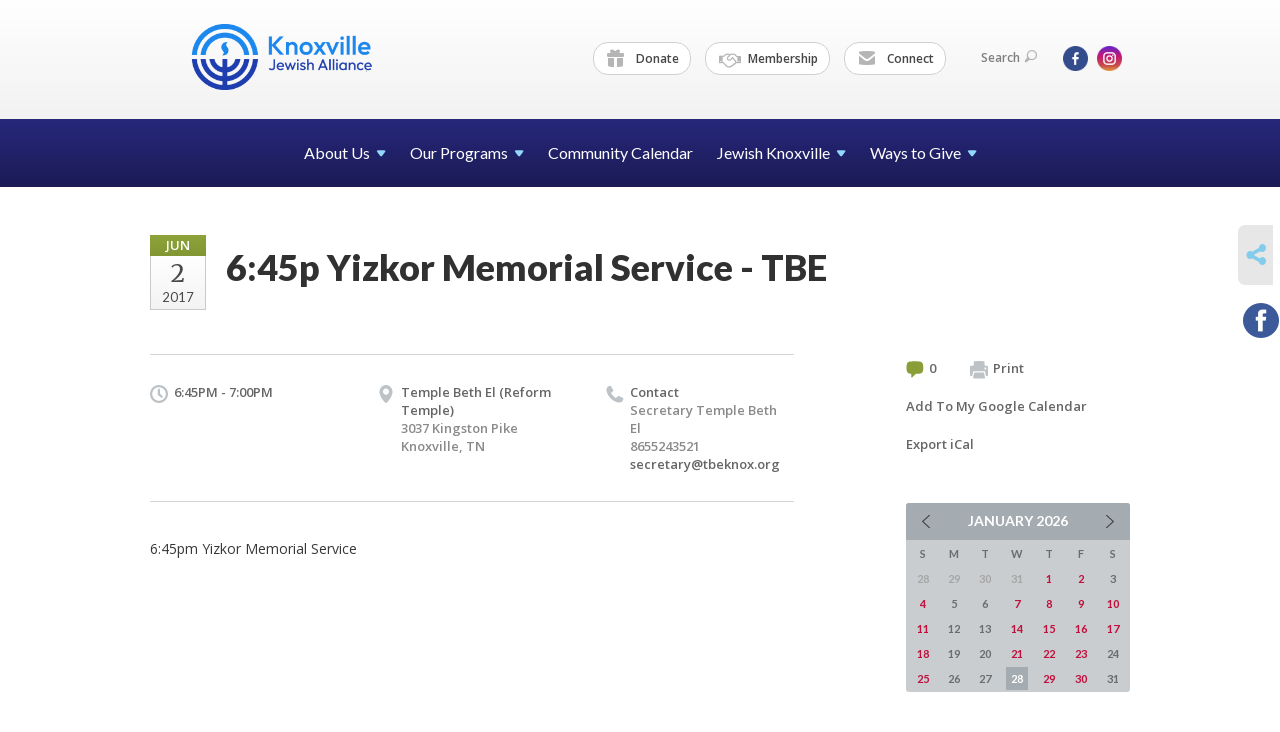

--- FILE ---
content_type: text/html; charset=UTF-8
request_url: https://www.jewishknoxville.org/the-knoxville-jewish-alliance-calendar/tbe/11a-yizkor-memorial-service-tbe/
body_size: 4630
content:
<!DOCTYPE html>
<html lang="en-US" dir="ltr">
<head>
    
    <title>6:45p Yizkor Memorial Service - TBE
 | The Knoxville Jewish Alliance</title>

    <meta name="description" content="
">
    <meta http-equiv="Content-type" content="text/html; charset=utf-8" />
    <meta name="viewport" content="width=device-width">
    <meta name="format-detection" content="telephone=no">
    <meta name="fedweb-master" content="true">

    

            
    
    
            
            
            <link rel="shortcut icon" href="https://cdn.fedweb.org/fed-64/favicon-1689098932.ico" />
    
    
    <link rel="stylesheet" href="https://cdn.fedweb.org/assets/built/theme_base.css?rel=25b4c24" />
    <link rel="stylesheet" type="text/css" href="https://www.jewishknoxville.org/theme-stylesheet/site103_theme1?rel=25b4c24.98335ad9" />

            
        
        
            
            <script>
            (function(i,s,o,g,r,a,m){i['GoogleAnalyticsObject']=r;i[r]=i[r]||function(){
                (i[r].q=i[r].q||[]).push(arguments)},i[r].l=1*new Date();a=s.createElement(o),
                    m=s.getElementsByTagName(o)[0];a.async=1;a.src=g;m.parentNode.insertBefore(a,m)
            })(window,document,'script','//www.google-analytics.com/analytics.js','ga');

            var ga_cookie_domain = "auto";
            ga('create', 'UA-10593275-1', ga_cookie_domain);
            ga('require', 'displayfeatures');
            
            ga('send', 'pageview');
        </script>
    
            <!-- Global site tag (gtag.js) - Google Analytics -->
        <script async src="https://www.googletagmanager.com/gtag/js?id=G-TH7PV5V9F7"></script>
        <script>
            window.dataLayer = window.dataLayer || [];
            function gtag(){window.dataLayer.push(arguments);}
            gtag('js', new Date());
            gtag('config', 'G-TH7PV5V9F7');
        </script>
    
    
    
    

    
    <script src="//maps.google.com/maps/api/js?key=AIzaSyAVI9EpnhUbtO45EWta7tQ235hxRxVrjN8"></script>

    <script type="text/javascript" src="https://cdn.fedweb.org/assets/built/theme_base.min.js?rel=25b4c24"></script>

    <script type="text/javascript" src="https://cdn.fedweb.org/assets/built/theme1.min.js?rel=25b4c24"></script>

            
        
        
            
            
            
    <!-- Render Embed Codes BEGIN -->
    
    <!-- Render Embed Codes END -->

    <!-- Page Custom CSS BEGIN -->
        <!-- Page Custom CSS END -->

    <!-- Code Component CSS BEGIN -->
            
        <!-- Code Component CSS BEGIN -->

    <!-- Code Component Javascript BEGIN -->
            
        <!-- Code Component Javascript END -->
</head>
<body data-site-type="federation" class=" section-calendar section-calendar-event section-id-2062
">

    
    
    
    <section class="page-wrapper ">
        <header class="
                page-header
            ">
            
                        <div class="sticky-header-container sticky ">
                <div class="header-wrap">
                    <div class="shell">
                        <span class="mobile-top-wrapper">
                            <span class="mobile-top-wrapper-row">
                                <span class="mobile-top-wrapper-cell">
                                    <div id="logo" class=" ">
                                        <a href="https://www.jewishknoxville.org">
                                                                                            <img src="https://cdn.fedweb.org/cache/fed-64/site-103-logo-1688570846.png"/>
                                                                                        
                                            <span class="notext">The Knoxville Jewish Alliance</span>
                                        </a>
                                    </div>
                                </span>
                                                                <span class="mobile-top-wrapper-cell">
                                    <a href="#" class="menu-btn">Menu</a>
                                </span>
                            </span>
                        </span>

                                                    <nav class="top-nav">
                                
                                <ul class="round-nav">
                                   <li class="custom-button-item">
                                    <a href="https://jewishknoxville.org/kja-donate" target="_self" class="custom-button-link">
                
                                            <i class="ss-icon ss-gift"></i>
                    
                                            Donate
                    
                    
                </a>

                            </li>
            
        
            <li class="custom-button-item">
                                    <a href="https://jewishknoxville.org/ajcc-membership" target="_self" class="custom-button-link">
                
                                            <i class="fa fa-handshake-o"></i>
                    
                                            Membership
                    
                    
                </a>

                            </li>
            
        
            <li class="custom-button-item">
                                    <a href="https://jewishknoxville.org/connect-with-kja" target="_self" class="custom-button-link">
                
                                            <i class="ss-icon ss-mail"></i>
                    
                                            Connect
                    
                    
                </a>

                            </li>
                                            </ul>

                                <ul class="user-nav">
                                    <li class="account-item">
                                                                            </li>
                                    <li>
                                        <a href="#" class="search-link">Search<i class="ss-icon ico-search ss-search"></i></a>
                                        <form action="https://www.jewishknoxville.org/search" method="get" class="top-search">
	<input type="text" class="field" name="keywords" value="" placeholder="Search"/>
	<input type="submit" value="Search" class="submit-button">
</form>                                    </li>
                                </ul>

                                <ul class="social-nav">
    <li>

                    <a href="https://www.facebook.com/JewishKnoxville" class="ico ico-fb" alt="facebook" target="_blank"></a>
                    <a href="https://www.instagram.com/jewishknoxville/" class="ico ico-in" alt="instagram" target="_blank"></a>
        
            </li>
</ul>
                            </nav>
                                            </div>
                </div>
                <div class="navs">
                    <nav class="top-nav-mobile">
                        <div class="shell">
                            <ul class="user-nav-mobile">

                                <li class="custom-button-item">
                                    <a href="https://jewishknoxville.org/kja-donate" target="_self" class="custom-button-link">
                
                                            <i class="ss-icon ss-gift"></i>
                    
                                            Donate
                    
                    
                </a>

                            </li>
            
        
            <li class="custom-button-item">
                                    <a href="https://jewishknoxville.org/ajcc-membership" target="_self" class="custom-button-link">
                
                                            <i class="fa fa-handshake-o"></i>
                    
                                            Membership
                    
                    
                </a>

                            </li>
            
        
            <li class="custom-button-item">
                                    <a href="https://jewishknoxville.org/connect-with-kja" target="_self" class="custom-button-link">
                
                                            <i class="ss-icon ss-mail"></i>
                    
                                            Connect
                    
                    
                </a>

                            </li>
            
                                
                                                            </ul>
                            
                                                        <ul class="social-nav-mobile">
                                                                <li>
                                    <a href="https://www.facebook.com/JewishKnoxville" target="_blank">
                                        <img src="https://cdn.fedweb.org/assets/theme1/stylesheets/images/ico-header-fb-tablet.png" alt="facebook" />
                                    </a>
                                </li>
                                                                <li>
                                    <a href="https://www.instagram.com/jewishknoxville/" target="_blank">
                                        <img src="https://cdn.fedweb.org/assets/theme1/stylesheets/images/ico-header-in-tablet.png" alt="instagram" />
                                    </a>
                                </li>
                                                            </ul>
                        </div>
                    </nav>

                    
                    <nav class="
        main-nav
        align-center
        padding-x-default
        padding-y-default
        font-size-16
        ">
    <div class="shell">

        <ul><li class="taphover"><span class="nav-type-text-item">About Us<i class="ico-arrow"></i></span><div class="dd"><ul><li><a href="https://jewishknoxville.org/kja-about">Who We Are</a></li><li><a href="https://jewishknoxville.org/job">Join Our Team</a></li><li><a href="https://jewishknoxville.org/kosher">Kashrut Policy</a></li><li><a href="https://jewishknoxville.org/ajcc-membership">Membership</a></li><li class="taphover"><span class="nav-type-text-item">KJA Board of Directors<i class="ico-arrow"></i></span><div class="dd"><ul><li><a href="https://jewishknoxville.org/board-materials">KJA Board Materials</a></li><li><a href="https://jewishknoxville.org/executive-board-materials">Executive Board Materials</a></li></ul></div></li></ul></div></li><li class="taphover"><span class="nav-type-text-item">Our Programs<i class="ico-arrow"></i></span><div class="dd"><ul><li class="taphover"><a href="https://jewishknoxville.org/aquatic-center">Allen Rosen Aquatic <span class="no-wrap">Center<i class="ico-arrow"></i></span></a><div class="dd"><ul><li><a href="https://jewishknoxville.org/smokin-salmon">Smokin' Salmon Swim Team</a></li></ul></div></li><li class="taphover"><span class="nav-type-text-item">Children & Teens<i class="ico-arrow"></i></span><div class="dd"><ul><li><a href="https://jewishknoxville.org/preschool-ajcc">Preschool at AJCC</a></li><li><a href="https://jewishknoxville.org/mcdc">Milton Collins Day Camp</a></li><li ><a href="https://jewishknoxville.org/pjlibrary">PJ Library</a></li><li><a href="https://jewishknoxville.org/teens">Teens: BBYO Connect & BBYO</a></li></ul></div></li><li><a href="https://www.hillelutk.org/" target="_blank">Hillel at UTK</a></li><li><a href="https://jewishknoxville.org/jfs">Jewish Family Services</a></li><li><a href="https://jewishknoxville.org/archives">Archives</a></li><li><a href="https://jewishknoxville.org/schwarzbart-gallery">Schwarzbart Gallery</a></li></ul></div></li><li><a href="https://jewishknoxville.org/calendar">Community Calendar</a></li><li class="taphover"><span class="nav-type-text-item">Jewish Knoxville<i class="ico-arrow"></i></span><div class="dd"><ul><li><a href="https://jewishknoxville.org/hakol">HaKol Community Magazine</a></li><li><a href="https://jewishknoxville.org/directory">Local Jewish Organizations</a></li><li><a href="https://jewishknoxville.org/new-to-knoxville">New to Knoxville?</a></li><li><a href="https://jewishknoxville.org/new-to-knoxville/frequently-asked-questions">FAQs</a></li></ul></div></li><li class="taphover"><span class="nav-type-text-item">Ways to Give<i class="ico-arrow"></i></span><div class="dd"><ul><li><a href="https://jewishknoxville.org/volunteer">Volunteer</a></li><li><a href="https://jewishknoxville.org/kja-donate">Donate</a></li><li><a href="https://jewishknoxville.org/kjcff">Knoxville Jewish Community Family of Funds</a></li><li><a href="https://jewishknoxville.org/israel-crisis">Israel Crisis Response</a></li><li><a href="https://www.jewishfederations.org/crisis-in-ukraine2022" target="_blank">Crisis in Ukraine</a></li></ul></div></li></ul>

        
    </div>
</nav>

                </div>
            </div>

            
                            
                                    </header>

                                
    <section class="page-main calendar-event" id="calendar-2062-event-219740">
        <div class="shell">
            <section class="row">
                <section class="col-12 col-12-mobile">
                    <header class="page-title">

                        <div class="event-date">
            <div class="date-box">
            <div class="month">Jun</div>
            <p>
                <span class="day">2</span>
                <span class="year">2017</span>
            </p>
        </div>

            
</div>

                        <h2>6:45p Yizkor Memorial Service - TBE</h2>
                    </header>
                </section>
            </section>
        </div>
        <div class="shell">
            <section class="row">
                <section class="col-8">
                                        <div class="event-info clearfix -no-price -cols-3">

                        <p class="time">
            6:45PM - 7:00PM
        <span class="js-rrule" data-rrule="">&nbsp;</span>
</p>

                                                    <p class="location">

                                                                    <a href="https://jewishknoxville.org/directory/TBE">Temple Beth El (Reform Temple)</a>
                                    <span>
                                        3037 Kingston Pike
                                                                                <br />
                                        Knoxville, TN 
                                    </span>
                                
                            </p>
                        
                                                    <p class="contact last">
                                Contact

                                                                    <span>
                                        Secretary Temple Beth El

                                                                                    <br />8655243521
                                        
                                        <br /><a href="/cdn-cgi/l/email-protection#1261777160776673606b52667077797c7d6a3c7d6075"><span class="__cf_email__" data-cfemail="c7b4a2a4b5a2b3a6b5be87b3a5a2aca9a8bfe9a8b5a0">[email&#160;protected]</span></a>
                                    </span>
                                
                            </p>
                        
                                            </div>
                                        <article class="post">
                        
                        <div class="editor-copy">
                            <p>6:45pm Yizkor Memorial Service</p>

                        </div> <!-- /. editor-copy -->

						
                    </article>

                    

                </section>
                <aside class="col-3 offset-1">

                    
                    <div class="widget">
                        <ul class="headers inline">

                                                            <li><a href="#comments"><i class="ico-comments"></i>0</a></li>
                            
                            <li><a href="javascript:window.print();"><i class="ico-print"></i>Print</a></li>
                            <li><a href="http://www.google.com/calendar/event?action=TEMPLATE&amp;text=6%3A45p%20Yizkor%20Memorial%20Service%20-%20TBE&amp;dates=20170602T224500Z%2F20170602T230000Z&amp;details=The%20Knoxville%20Jewish%20Alliance%0ATemple%20Beth%20El%20of%20Knoxville%0Ahttps%3A%2F%2Fjewishknoxville.org%2Fthe-knoxville-jewish-alliance-calendar%2Ftbe%2F11a-yizkor-memorial-service-tbe%0A%0A6%3A45pm%C2%A0Yizkor%20Memorial%20Service%0D%0A&amp;location=&amp;trp=true" target="_blank">Add To My Google Calendar</a></li>
                            <li><a href="https://www.jewishknoxville.org/the-knoxville-jewish-alliance-calendar/ical/tbe/11a-yizkor-memorial-service-tbe" target="_blank">Export iCal</a></li>
                        </ul>

                        
                        <div class="calendar-placeholder">
                            <div class="calendar" data-url="https://www.jewishknoxville.org/the-knoxville-jewish-alliance-calendar/tbe/cal_widget/2026/01" data-day-url="https://www.jewishknoxville.org/the-knoxville-jewish-alliance-calendar/tbe/day/list/2026/01/28" data-active-dates="[]" data-selected-year="" data-selected-month="" data-current-year="2026" data-current-month="01"></div>
                        </div>

                        

                    </div>

                </aside>
            </section>
        </div>

        

        
        

    </section>

        
        <section class="hovering-side-bar unpositioned">
            <div class="items">
                                        <div class="item social_share-hover social_share">
        <a href="" class="btn">
            <i class="ss-icon ss-share"></i>
        </a>
        <span class="hovering-link-text sr-only">Share</span>
            <div class="share_box" style="height: auto;">
                <ul class="sharing share">
                                                                <li>
                            <a class="icon facebook" data-sharer="facebook" data-url="https://www.jewishknoxville.org/the-knoxville-jewish-alliance-calendar/tbe/11a-yizkor-memorial-service-tbe"><i class="facebook"></i></a>
                        </li>
                                                                                                </ul>
            </div>
    </div>
            </div>
        </section>

        <div class="footer-push"></div>
    </section>

    <footer class="page-footer">
        <div class="footer-wrapper">
            <div class="footer-row row row-has-wysiwyg row-has-contactus "
                 >
                <div class="shell">
                    <section class="footer-section flex-container justify-space-between nowrap">
                                                            <section class="flex-item col-4 footer-column item-count-1">
                                    <div class="footer-column-wrapper">
                                                                                                                                                                                        <div id="component-652619" class="component-container component-class-wysiwyg ">
                                                        <div class="editor-copy"><h4><font color="#1c88ed">PROGRAM SPOTLIGHT</font></h4>

<p><a data-internal-link="yes" href="https://jewishknoxville.org/preschool-ajcc" target="_self">Preschool at AJCC</a></p>

<p><a data-internal-link="yes" href="https://jewishknoxville.org/aquatic-center" target="_self">Allen Rosen Aquatic Center</a></p>

<p><a data-internal-link="yes" href="https://jewishknoxville.org/mcdc" target="_self">Milton Collins Day Camp</a></p>

<p><a data-internal-link="yes" href="https://jewishknoxville.org/pjlibrary" target="_self">PJ Library</a></p>

<p><a data-internal-link="yes" href="https://jewishknoxville.org/jfs" target="_self">Jewish Family Services</a></p>

<p> </p>

<h4><font color="#1c88ed">SUPPORT KJA</font></h4>

<p><a data-internal-link="yes" href="https://jewishknoxville.org/kja-donate" target="_self">Donate</a></p>

<p><a data-internal-link="yes" href="https://jewishknoxville.org/ajcc-membership" target="_self">Membership</a></p>

<p> </p></div>
                                                    </div>
                                                                                                                                                                        </div>
                                </section>
                                                            <section class="flex-item col-4 footer-column item-count-1">
                                    <div class="footer-column-wrapper">
                                                                                                                                                                                        <div id="component-518446" class="component-container component-class-contactus ">
                                                        <div class="contact-us">
    <h4>CONTACT US</h4>
    <address>
        <p class="location">
            <i class="ss-icon ss-location"></i><br>
            
                            The Knoxville Jewish Alliance<br />
            
                            6800 Deane Hill Dr SW <br />
            
            
            Knoxville, TN 37919
        </p>
        <p class="contact" style="margin-top: 12px;">
            <i class="ss-icon ss-phone"></i><br>

                            (865) 690-6343 <br />
            
            <a class="contact-email" href="/cdn-cgi/l/email-protection#b2ddd4d4dbd1d7f2d8d7c5dbc1dad9dcddcac4dbdeded79cddc0d5"><span class="__cf_email__" data-cfemail="4e212828272d2b0e242b39273d2625202136382722222b60213c29">[email&#160;protected]</span></a>
        </p>
    </address>
</div>

                                                    </div>
                                                                                                                                                                        </div>
                                </section>
                                                            <section class="flex-item col-4 footer-column item-count-1">
                                    <div class="footer-column-wrapper">
                                                                                                                                                                                        <div id="component-518447" class="component-container component-class-wysiwyg ">
                                                        <div class="editor-copy"><div class="signup">
<h4><span style="color:#1c88ed;">CONNECT</span></h4>

<p><a data-internal-link="yes" href="https://jewishknoxville.org/connect-with-kja" target="_self">Stay Up to Date</a></p>

<p><a data-internal-link="yes" href="https://jewishknoxville.org/calendar" target="_self">Community Calendar</a></p>

<p><a data-internal-link="yes" href="https://jewishknoxville.org/directory" target="_self">Community Directory</a></p>

<p> </p>

<h4><span style="color:#1c88ed;">JOIN OUR TEAM</span></h4>

<p><a data-internal-link="yes" href="https://jewishknoxville.org/job" target="_self">Careers</a></p>
</div></div>
                                                    </div>
                                                                                                                                                                        </div>
                                </section>
                                                </section> <!-- /.footer-section -->
                </div> <!-- /.shell -->
            </div> <!-- /.footer-row -->
            

        </div> <!-- /.footer-wrapper -->
        <section class="copy">
            <div class="shell">
                <p class="left"><a href="#" class="logo">
                                            <img src="https://cdn.fedweb.org/cache/fed-64/site-103-footer_logo-1710873732.png"/>
                                    </a> Copyright &copy; 2026 The Knoxville Jewish Alliance. All Rights Reserved.</p>
                                    <p class="right">Powered by FEDWEB &reg; Central     <a href="https://www.jewishknoxville.org/privacy-policy" class="privacy-policy">Privacy Policy</a>     <a href="https://www.jewishknoxville.org/terms-of-use">Terms of Use</a></p>
                            </div>
        </section> <!-- /.copy -->
    </footer>

    
    
    
    
    
    
    
    
    <script data-cfasync="false" src="/cdn-cgi/scripts/5c5dd728/cloudflare-static/email-decode.min.js"></script><script type="text/javascript">
	window.base_asset_url = "https:\/\/cdn.fedweb.org\/";
</script>

    
        
    
</body>
</html>
